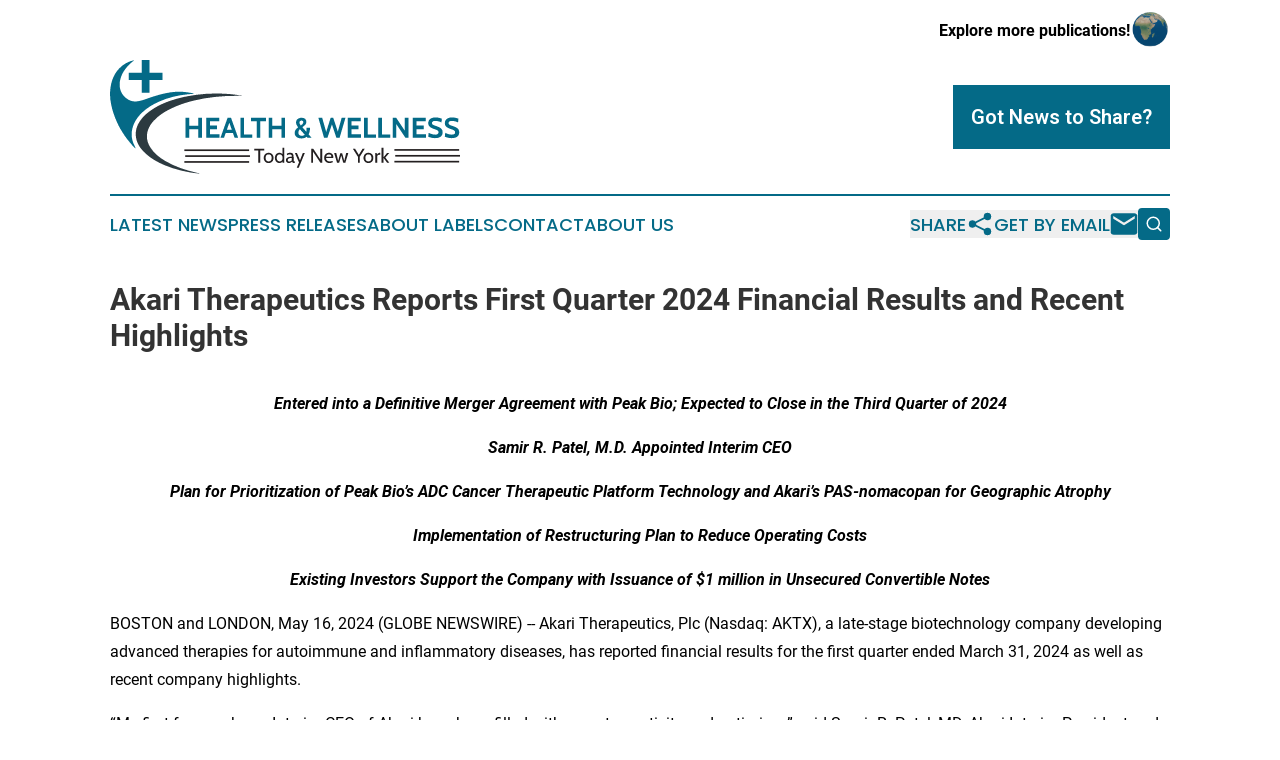

--- FILE ---
content_type: text/html;charset=utf-8
request_url: https://www.healthwellnesstodaynewyork.com/article/712073405-akari-therapeutics-reports-first-quarter-2024-financial-results-and-recent-highlights
body_size: 12868
content:
<!DOCTYPE html>
<html lang="en">
<head>
  <title>Akari Therapeutics Reports First Quarter 2024 Financial Results and Recent Highlights | Health &amp; Wellness Today New York</title>
  <meta charset="utf-8">
  <meta name="viewport" content="width=device-width, initial-scale=1">
    <meta name="description" content="Health &amp; Wellness Today New York is an online news publication focusing on health &amp; wellness in the New York: Get your fresh news on health and wellness in New York">
    <link rel="icon" href="https://cdn.newsmatics.com/agp/sites/healthwellnesstodaynewyork-favicon-1.png" type="image/png">
  <meta name="csrf-token" content="tYowe1g_2MSgFb5Jo4itKe9X-1w3smQ32hJWFJYcWXY=">
  <meta name="csrf-param" content="authenticity_token">
  <link href="/css/styles.min.css?v1d0b8e25eaccc1ca72b30a2f13195adabfa54991" rel="stylesheet" data-turbo-track="reload">
  <link rel="stylesheet" href="/plugins/vanilla-cookieconsent/cookieconsent.css?v1d0b8e25eaccc1ca72b30a2f13195adabfa54991">
  
<style type="text/css">
    :root {
        --color-primary-background: rgba(4, 106, 135, 0.5);
        --color-primary: #046a87;
        --color-secondary: #2c3a40;
    }
</style>

  <script type="importmap">
    {
      "imports": {
          "adController": "/js/controllers/adController.js?v1d0b8e25eaccc1ca72b30a2f13195adabfa54991",
          "alertDialog": "/js/controllers/alertDialog.js?v1d0b8e25eaccc1ca72b30a2f13195adabfa54991",
          "articleListController": "/js/controllers/articleListController.js?v1d0b8e25eaccc1ca72b30a2f13195adabfa54991",
          "dialog": "/js/controllers/dialog.js?v1d0b8e25eaccc1ca72b30a2f13195adabfa54991",
          "flashMessage": "/js/controllers/flashMessage.js?v1d0b8e25eaccc1ca72b30a2f13195adabfa54991",
          "gptAdController": "/js/controllers/gptAdController.js?v1d0b8e25eaccc1ca72b30a2f13195adabfa54991",
          "hamburgerController": "/js/controllers/hamburgerController.js?v1d0b8e25eaccc1ca72b30a2f13195adabfa54991",
          "labelsDescription": "/js/controllers/labelsDescription.js?v1d0b8e25eaccc1ca72b30a2f13195adabfa54991",
          "searchController": "/js/controllers/searchController.js?v1d0b8e25eaccc1ca72b30a2f13195adabfa54991",
          "videoController": "/js/controllers/videoController.js?v1d0b8e25eaccc1ca72b30a2f13195adabfa54991",
          "navigationController": "/js/controllers/navigationController.js?v1d0b8e25eaccc1ca72b30a2f13195adabfa54991"          
      }
    }
  </script>
  <script>
      (function(w,d,s,l,i){w[l]=w[l]||[];w[l].push({'gtm.start':
      new Date().getTime(),event:'gtm.js'});var f=d.getElementsByTagName(s)[0],
      j=d.createElement(s),dl=l!='dataLayer'?'&l='+l:'';j.async=true;
      j.src='https://www.googletagmanager.com/gtm.js?id='+i+dl;
      f.parentNode.insertBefore(j,f);
      })(window,document,'script','dataLayer','GTM-KGCXW2X');
  </script>

  <script>
    window.dataLayer.push({
      'cookie_settings': 'delta'
    });
  </script>
</head>
<body class="df-5 is-subpage">
<noscript>
  <iframe src="https://www.googletagmanager.com/ns.html?id=GTM-KGCXW2X"
          height="0" width="0" style="display:none;visibility:hidden"></iframe>
</noscript>
<div class="layout">

  <!-- Top banner -->
  <div class="max-md:hidden w-full content universal-ribbon-inner flex justify-end items-center">
    <a href="https://www.affinitygrouppublishing.com/" target="_blank" class="brands">
      <span class="font-bold text-black">Explore more publications!</span>
      <div>
        <img src="/images/globe.png" height="40" width="40" class="icon-globe"/>
      </div>
    </a>
  </div>
  <header data-controller="hamburger">
  <div class="content">
    <div class="header-top">
      <div class="flex gap-2 masthead-container justify-between items-center">
        <div class="mr-4 logo-container">
          <a href="/">
              <img src="https://cdn.newsmatics.com/agp/sites/healthwellnesstodaynewyork-logo-1.svg" alt="Health &amp; Wellness Today New York"
                class="max-md:!h-[60px] lg:!max-h-[115px]" height="163"
                width="auto" />
          </a>
        </div>
        <button class="hamburger relative w-8 h-6">
          <span aria-hidden="true"
            class="block absolute h-[2px] w-9 bg-[--color-primary] transform transition duration-500 ease-in-out -translate-y-[15px]"></span>
          <span aria-hidden="true"
            class="block absolute h-[2px] w-7 bg-[--color-primary] transform transition duration-500 ease-in-out translate-x-[7px]"></span>
          <span aria-hidden="true"
            class="block absolute h-[2px] w-9 bg-[--color-primary] transform transition duration-500 ease-in-out translate-y-[15px]"></span>
        </button>
        <a href="/submit-news" class="max-md:hidden button button-upload-content button-primary w-fit">
          <span>Got News to Share?</span>
        </a>
      </div>
      <!--  Screen size line  -->
      <div class="absolute bottom-0 -ml-[20px] w-screen h-[1px] bg-[--color-primary] z-50 md:hidden">
      </div>
    </div>
    <!-- Navigation bar -->
    <div class="navigation is-hidden-on-mobile" id="main-navigation">
      <div class="w-full md:hidden">
        <div data-controller="search" class="relative w-full">
  <div data-search-target="form" class="relative active">
    <form data-action="submit->search#performSearch" class="search-form">
      <input type="text" name="query" placeholder="Search..." data-search-target="input" class="search-input md:hidden" />
      <button type="button" data-action="click->search#toggle" data-search-target="icon" class="button-search">
        <img height="18" width="18" src="/images/search.svg" />
      </button>
    </form>
  </div>
</div>

      </div>
      <nav class="navigation-part">
          <a href="/latest-news" class="nav-link">
            Latest News
          </a>
          <a href="/press-releases" class="nav-link">
            Press Releases
          </a>
          <a href="/about-labels" class="nav-link">
            About Labels
          </a>
          <a href="/contact" class="nav-link">
            Contact
          </a>
          <a href="/about" class="nav-link">
            About Us
          </a>
      </nav>
      <div class="w-full md:w-auto md:justify-end">
        <div data-controller="navigation" class="header-actions hidden">
  <button class="nav-link flex gap-1 items-center" onclick="window.ShareDialog.openDialog()">
    <span data-navigation-target="text">
      Share
    </span>
    <span class="icon-share"></span>
  </button>
  <button onclick="window.AlertDialog.openDialog()" class="nav-link nav-link-email flex items-center gap-1.5">
    <span data-navigation-target="text">
      Get by Email
    </span>
    <span class="icon-mail"></span>
  </button>
  <div class="max-md:hidden">
    <div data-controller="search" class="relative w-full">
  <div data-search-target="form" class="relative active">
    <form data-action="submit->search#performSearch" class="search-form">
      <input type="text" name="query" placeholder="Search..." data-search-target="input" class="search-input md:hidden" />
      <button type="button" data-action="click->search#toggle" data-search-target="icon" class="button-search">
        <img height="18" width="18" src="/images/search.svg" />
      </button>
    </form>
  </div>
</div>

  </div>
</div>

      </div>
      <a href="/submit-news" class="md:hidden uppercase button button-upload-content button-primary w-fit">
        <span>Got News to Share?</span>
      </a>
      <a href="https://www.affinitygrouppublishing.com/" target="_blank" class="nav-link-agp">
        Explore more publications!
        <img src="/images/globe.png" height="35" width="35" />
      </a>
    </div>
  </div>
</header>

  <div id="main-content" class="content">
    <div id="flash-message"></div>
    <h1>Akari Therapeutics Reports First Quarter 2024 Financial Results and Recent Highlights</h1>
<div class="press-release">
  
      <p align="center"><strong><em>Entered into a Definitive Merger Agreement with Peak Bio; Expected to Close in the Third Quarter of 2024</em></strong><br></p>  <p align="center"><strong><em>Samir R. Patel, M.D. Appointed Interim CEO</em></strong></p>  <p align="center"><strong><em>Plan for Prioritization of Peak Bio&#x2019;s ADC Cancer Therapeutic Platform Technology and Akari&#x2019;s PAS-nomacopan for Geographic Atrophy </em></strong></p>  <p align="center"><strong><em>Implementation of Restructuring Plan to Reduce Operating Costs </em></strong></p>  <p align="center"><strong><em>Existing Investors Support the Company with Issuance of $1 million in Unsecured Convertible Notes </em></strong></p>  <p>BOSTON and LONDON, May  16, 2024  (GLOBE NEWSWIRE) -- Akari Therapeutics, Plc (Nasdaq: AKTX), a late-stage biotechnology company developing advanced therapies for autoimmune and inflammatory diseases, has reported financial results for the first quarter ended March 31, 2024 as well as recent company highlights.&#xA0;</p>  <p>&#x201C;My first few weeks as Interim CEO of Akari have been filled with non-stop activity and optimism,&#x201D; said Samir R. Patel, MD, Akari Interim President and CEO. &#x201C;We continue to work towards completion of the merger with Peak Bio, advance PAS-nomacopan in geographic atrophy, and explore value creation through business opportunities with nomacopan, a phase 3 ready compound.&#xA0;&#xA0; In addition, we continue to be incredibly optimistic about the potential opportunities afforded by Peak&#x2019;s ADC platform technology.&#x201D;</p>  <p><strong>Recent Company Highlights</strong></p>  <ul>
<li>Entered into a definitive agreement with Peak Bio Inc. (Peak Bio) to merge as equals in an all-stock transaction. The combined entity will operate as Akari Therapeutics, Plc, which is expected to continue to be listed and trade on the Nasdaq Capital Market as AKTX. The merger is expected to close in the third quarter of 2024.<br><br>
</li>
<li>Announced portfolio prioritization plan for combined go-forward company which will focus on Peak&#x2019;s antibody drug conjugate (ADC) platform technology and Akari&#x2019;s PAS-nomacopan Geographic Atrophy (GA) program. As a result of this prioritization, the Company's HSCT-TMA program was suspended.<br><br>
</li>
<li>Announced key leadership changes, including the appointment of experienced life sciences entrepreneur Samir R. Patel, M.D. as interim CEO, following the departure of Rachelle Jacques.<br><br>
</li>
<li>Commenced implementation of a reduction-in-force of approximately 67% of the Company's total workforce as part of an operational restructuring plan, which included the elimination of certain senior management positions, to reduce operating costs while supporting the Company&#x2019;s long-term strategic plan. <br><br>
</li>
<li>In May 2024, issued unsecured convertible, short-term promissory notes to Samir R. Patel, M.D, the Company&#x2019;s President and Chief Executive Officer, and Ray Prudo, M.D., the Company&#x2019;s Chairman of the Board, each in the amount of $500,000 to provide operating capital.<br>
</li>
</ul>  <p><strong>First Quarter 2024 Financial Results</strong></p>  <p>As of March 31, 2024, the Company had cash of approximately $1.3 million.</p>  <p>Research and development expenses were approximately $2.3 million for the three months ended March 31, 2024, as compared to approximately $1.7 million for the same period in 2023.</p>  <p>General and administrative expenses were approximately $3.7 million for the three months ended March 31, 2024, as compared to approximately $2.9 million for the same period in 2023.</p>  <p>Total other income, net was approximately $0.4 million for the three months ended March 31, 2024, as compared to approximately $5.6 million for the same period in 2023, of which $0.6 million and $5.6 million was the result of net non-cash gains related to the company's liability-classified warrants issued in connection with the company's September 2022 private placement transaction.</p>  <p>Net loss was approximately $5.6 million for the three months ended March 31, 2024, as compared to net income of approximately $1.0 million for the same period in 2023. Excluding the non-cash gains of approximately $0.6 million and $5.6 million for the three months ended March 31, 2024 and 2023, respectively, related to the company's liability-classified warrants, net loss was $6.2 million and $4.6 million, respectively.</p>  <p>Readers are referred to, and encouraged to read in its entirety, the company&#x2019;s Quarterly Report on Form 10-Q for the three months ended March 31, 2024, as filed with the Securities and Exchange Commission on March 15, 2024, which includes further detail on the Company&#x2019;s business plans, operations, financial condition, and results of operations.</p>  <p><strong>About the Merger</strong></p>  <p>On March 5, 2024, Akari and Peak Bio announced a definitive agreement to merge as equals in an all-stock transaction. The combined entity will operate as Akari Therapeutics, Plc, which is expected to continue to be listed and trade on the Nasdaq Capital Market as AKTX, under the Chairmanship of Hoyoung Huh, MD, PhD. Under the terms of the agreement, Peak stockholders will receive a number of Akari ordinary shares (represented by American Depositary Shares) for each share of Peak stock they own, as determined on the basis of the exchange ratio described in the agreement. The exchange is expected to result in implied equity ownership in the combined company of approximately 50% for Akari shareholders and approximately 50% for Peak stockholders on a fully diluted basis, subject to adjustment under certain circumstances, including based on each party&#x2019;s relative level of net cash at the closing of the proposed transaction. The transaction is expected to close by the third quarter of this year subject to the satisfaction of customary closing conditions, including approval by the shareholders of both companies.</p>  <p><strong>About Akari Therapeutics</strong></p>  <p>Akari Therapeutics, plc (Nasdaq: AKTX) is a biotechnology company developing advanced therapies for autoimmune and inflammatory diseases. Akari&#x2019;s lead asset, investigational nomacopan, is a bispecific recombinant inhibitor of complement C5 activation and leukotriene B4 (LTB4) activity. The company is conducting pre-clinical research of long-acting PAS-nomacopan in geographic atrophy (GA). For more information about Akari, please visit akaritx.com.</p>  <p><strong>Cautionary Note Regarding Forward-Looking Statements</strong></p>  <p>This communication includes express or implied forward-looking statements within the meaning of Section 27A of the Securities Act of 1933, as amended, and Section 21E of the Securities Exchange Act of 1934, as amended (the &#x201C;Exchange Act&#x201D;), about the proposed transaction between Peak Bio and Akari and the operations of the combined company that involve risks and uncertainties relating to future events and the future performance of Akari and Peak Bio. Actual events or results may differ materially from these forward-looking statements. Words such as &#x201C;will,&#x201D; &#x201C;could,&#x201D; &#x201C;would,&#x201D; &#x201C;should,&#x201D; &#x201C;expect,&#x201D; &#x201C;plan,&#x201D; &#x201C;anticipate,&#x201D; &#x201C;intend,&#x201D; &#x201C;believe,&#x201D; &#x201C;estimate,&#x201D; &#x201C;predict,&#x201D; &#x201C;project,&#x201D; &#x201C;potential,&#x201D; &#x201C;continue,&#x201D; &#x201C;future,&#x201D; &#x201C;opportunity&#x201D; &#x201C;will likely result,&#x201D; &#x201C;target,&#x201D; variations of such words, and similar expressions or negatives of these words are intended to identify such forward-looking statements, although not all forward-looking statements contain these identifying words. Examples of such forward-looking statements include, but are not limited to, express or implied statements regarding: the business combination and related matters, including, but not limited to, satisfaction of closing conditions to the proposed transaction, prospective performance and opportunities with respect to Akari or Peak Bio, post-closing operations and the outlook for the companies&#x2019; businesses; Akari&#x2019;s, Peak Bio&#x2019;s or the combined company&#x2019;s targets, plans, objectives or goals for future operations, including those related to Akari&#x2019;s and Peak Bio&#x2019;s product candidates, research and development, product candidate introductions and product candidate approvals as well as cooperation in relation thereto; projections of or targets for revenues, costs, income (or loss), earnings per share, capital expenditures, dividends, capital structure, net financials and other financial measures; future economic performance, future actions and outcome of contingencies such as legal proceedings; and the assumptions underlying or relating to such statements.</p>  <p>These statements are based on Akari&#x2019;s current plans, estimates and projections. By their very nature, forward-looking statements involve inherent risks and uncertainties, both general and specific. A number of important factors, including those described in this communication, could cause actual results to differ materially from those contemplated in any forward-looking statements. Factors that may affect future results and may cause these forward-looking statements to be inaccurate include, without limitation: uncertainties as to the timing for completion of the proposed transaction; uncertainties as to Peak Bio&#x2019;s and/or Akari&#x2019;s ability to obtain the approval of Akari&#x2019;s shareholders or Peak Bio&#x2019;s stockholders required to consummate the proposed transaction&#x37E; the possibility that competing offers will be made by third parties&#x37E; the occurrence of events that may give rise to a right of one or both of Akari and Peak Bio to terminate the merger agreement; the possibility that various closing conditions for the proposed transaction may not be satisfied or waived on a timely basis or at all, including the possibility that a governmental entity may prohibit, delay, or refuse to grant approval, if required, for the consummation of the proposed transaction (or only grant approval subject to adverse conditions or limitations); the difficulty of predicting the timing or outcome of consents or regulatory approvals or actions, if any; the possibility that the proposed transaction may not be completed in the time frame expected, or at all; the risk that Akari may not realize the anticipated benefits of the proposed transaction in the time frame expected, or at all; the effects of the proposed transaction on relationships with Akari&#x2019;s or Peak Bio&#x2019;s employees, business or collaboration partners or governmental entities; the ability to retain and hire key personnel; potential adverse reactions or changes to business relationships resulting from the announcement or completion of the proposed transaction; significant or unexpected costs, charges or expenses resulting from the proposed transaction; the potential impact of unforeseen liabilities, future capital expenditures, revenues, costs, expenses, earnings, synergies, economic performance, indebtedness, financial condition and losses on the future prospects, business and management strategies for the management, expansion and growth of the combined business after the consummation of the proposed transaction; potential negative effects related to this announcement or the consummation of the proposed transaction on the market price of Akari&#x2019;s American Depositary Shares and Akari&#x2019;s operating or financial results; uncertainties as to the long-term value of Akari&#x2019;s American Depositary Shares (and the ordinary shares represented thereby), including the dilution caused by Akari&#x2019;s issuance of additional American Depositary Shares (and the ordinary shares represented thereby) in connection with the proposed transaction; unknown liabilities related to Akari or Peak Bio; the nature, cost and outcome of any litigation and other legal proceedings involving Akari, Peak Bio or their respective directors, including any legal proceedings related to the proposed transaction; risks related to global as well as local political and economic conditions, including interest rate and currency exchange rate fluctuations; potential delays or failures related to research and/or development of Akari&#x2019;s programs or product candidates; risks related to any loss of Akari&#x2019;s patents or other intellectual property rights; any interruptions of the supply chain for raw materials or manufacturing for Akari product candidates, the nature, timing, cost and possible success and therapeutic applications of product candidates being developed by Akari, or its collaborators or licensees; the extent to which the results from the research and development programs conducted by Akari, Peak Bio, and/or their respective collaborators or licensees may be replicated in other studies and/or lead to advancement of product candidates to clinical trials, therapeutic applications, or regulatory approval; uncertainty of the utilization, market acceptance, and commercial success of Akari&#x2019;s product candidates, and the impact of studies (whether conducted by Akari or others and whether mandated or voluntary) on any of the foregoing; unexpected breaches or terminations with respect to Akari&#x2019;s material contracts or arrangements; risks related to competition for Akari&#x2019;s product candidates; Akari&#x2019;s ability to successfully develop or commercialize Akari&#x2019;s product candidates; Akari&#x2019;s, or its collaborators&#x2019; abilities to continue to conduct current and future developmental, preclinical and clinical programs; potential exposure to legal proceedings and investigations; risks related to changes in governmental laws and related interpretation thereof, including on reimbursement, intellectual property protection and regulatory controls on testing, approval, manufacturing, development or commercialization of any of Akari&#x2019;s product candidates; unexpected increase in costs and expenses with respect to the potential transaction or Akari&#x2019;s business or operations; and risks and uncertainties related to epidemics, pandemics or other public health crises and their impact on Akari&#x2019;s business, operations, supply chain, patient enrollment and retention, preclinical and clinical trials, strategy, goals and anticipated milestones. While the foregoing list of factors presented here is considered representative, no list should be considered to be a complete statement of all potential risks and uncertainties. There can be no assurance that the proposed transaction or any other transaction described above will in fact be consummated in the manner described or at all. A more complete description of these and other material risks can be found in Akari&#x2019;s filings with the U.S. Securities and Exchange Commission (the &#x201C;SEC&#x201D;), including Akari&#x2019;s Annual Report on 10-K, for the year ended December 31, 2023, subsequent periodic reports, and other documents that may be filed from time to time with the SEC. These risks, as well as other risks associated with the proposed transaction, will be more fully discussed in the joint proxy statement/prospectus that will be included in the registration statement on Form S-4 that will be filed with the SEC in connection with the proposed transaction, which joint proxy statement/prospectus will be mailed or otherwise disseminated to Akari&#x2019;s shareholders when it becomes available.</p>  <p>Any forward-looking statements speak only as of the date of this communication and are made based on the current beliefs and judgments of Akari&#x2019;s management, and the reader is cautioned not to rely on any forward-looking statements made by Akari. Unless required by law, Akari is under no duty and undertakes no obligation to update or revise any forward-looking statement after the distribution of this document, including without limitation any financial projection or guidance, whether as a result of new information, future events or otherwise.</p>  <p><strong>No Offer or Solicitation</strong></p>  <p>This communication is not intended to and shall not constitute an offer to subscribe for, buy or sell or the solicitation of an offer to subscribe for, buy or sell any securities, or a solicitation of any vote or approval, nor shall there be any sale of, or offer to sell or buy, securities in any jurisdiction in which such offer, solicitation or sale would be unlawful prior to registration or qualification under the securities laws of any such jurisdiction. This communication is for informational purposes only. No offering of securities shall be made, except by means of a prospectus meeting the requirements of Section 10 of the U.S. Securities Act of 1933, as amended, and otherwise in accordance with applicable law.</p>  <p><strong>Additional Information and Where to Find It</strong></p>  <p>In connection with the proposed transaction, Akari and Peak Bio expect to file with the SEC a Registration Statement on Form S-4. The Registration Statement on Form S-4 will include a prospectus of Akari and a joint proxy statement of Akari and Peak Bio, and each party may also file other documents regarding the proposed transaction with the SEC. INVESTORS AND SECURITY HOLDERS ARE URGED TO READ CAREFULLY THE REGISTRATION STATEMENT ON FORM S-4, JOINT PROXY STATEMENT/ PROSPECTUS AND OTHER RELEVANT DOCUMENTS FILED OR WILL BE FILED WITH THE SEC, AS WELL AS ANY AMENDMENTS OR SUPPLEMENTS THERETO AND ANY DOCUMENTS INCORPORATED BY REFERENCE THEREIN, IN THEIR ENTIRETY IF AND WHEN THEY BECOME AVAILABLE BECAUSE THEY CONTAIN OR WILL CONTAIN IMPORTANT INFORMATION ABOUT THE PROPOSED TRANSACTION, RELATED MATTERS AND THE PARTIES TO THE PROPOSED TRANSACTION.</p>  <p>You may obtain a free copy of the Registration Statement on Form S-4, joint proxy statement/prospectus and other relevant documents (if and when they become available) that are or will be filed with the SEC for free at the SEC&#x2019;s website at www.sec.gov. Copies of the documents filed with the SEC by Akari will be available free of charge on Akari&#x2019;s website at http://investor.akaritx.com/ or by contacting Akari&#x2019;s Investor Relations Department at http://investor.akaritx.com/investor-resources/contact-us. Copies of the documents filed with the SEC by Peak Bio will be available free of charge on Peak Bio&#x2019;s website at https://peak-bio.com/investors or by contacting Peak Bio&#x2019;s Investor Relations Department at https://peak-bio.com/contact.</p>  <p><strong>Participants in the Solicitation</strong></p>  <p>Akari, Peak Bio and their respective directors and executive officers and other members of management and employees may be deemed to be participants in the solicitation of proxies in respect of the proposed transaction. Information about the directors and executive officers of Akari, including a description of their direct or indirect interests, by security holdings or otherwise, is set forth in Akari&#x2019;s Annual Report on Form 10-K for the year ended December 31, 2023 filed with the SEC on March 29, 2024, subsequent quarterly and current reports on Form 10-Q and -K, respectively, and other documents that may be filed from time to time with the SEC. Information about the directors and executive officers of Peak Bio, including a description of their direct or indirect interests, by security holdings or otherwise, is set forth in Peak Bio&#x2019;s proxy statement for its 2022 Special Meeting of Stockholders, which was filed with the SEC on October 19, 2022, the Annual Report on Form 10-K for the year ended December 31, 2022 filed with the SEC on June 29, 2023, subsequent quarterly and current reports on Form 10-Q and Form 8-K, respectively, and other documents that may be filed from time to time with the SEC. Other information regarding the participants in the proxy solicitations and a description of their direct and indirect interests, by security holdings or otherwise, will be contained in the joint proxy statement/prospectus included in the Registration Statement on Form S-4 and other relevant materials to be filed with the SEC regarding the proposed transaction when such materials become available. Security holders, potential investors and other readers should read the joint proxy statement/prospectus, included in the Registration Statement on Form S-4 carefully when it becomes available before making any voting or investment decision. You may obtain free copies of these documents from Akari or Peak Bio using the sources indicated above.</p>  <p><strong>For more information</strong></p>  <p>Investor Contact:<br>Mike Moyer<br>LifeSci Advisors<br>(617) 308-4306<br>mmoyer@lifesciadvisors.com</p>  <p><strong>Akari Therapeutics Plc</strong><br><strong>Condensed Consolidated Statements of Operations and Comprehensive Loss (Income)</strong><br><strong>(Unaudited, in U.S. dollars)</strong></p> <table align="center" style="border-collapse: collapse; width:100%; border-collapse:collapse ;">
<tr>
<td style="vertical-align: bottom ; vertical-align: middle ; ">&#xA0;</td>
<td style="vertical-align: bottom ; vertical-align: middle ; ">&#xA0;</td>
<td colspan="6" style="text-align: center ;  vertical-align: middle; vertical-align: bottom ; vertical-align: middle ; "><strong>Three Months Ended</strong></td>
<td style="text-align: center ;  vertical-align: middle; vertical-align: bottom ; vertical-align: middle ; ">&#xA0;</td>
</tr>
<tr>
<td style="text-align: center ;  vertical-align: middle; vertical-align: bottom ; vertical-align: middle ; ">&#xA0;</td>
<td style="text-align: center ;  vertical-align: middle; vertical-align: bottom ; vertical-align: middle ; ">&#xA0;</td>
<td colspan="6" style="border-bottom: solid black 1pt ; text-align: center ;  vertical-align: middle; vertical-align: bottom ; vertical-align: middle ; "><strong>March 31,</strong></td>
<td style="text-align: center ;  vertical-align: middle; vertical-align: bottom ; vertical-align: middle ; ">&#xA0;</td>
</tr>
<tr>
<td style="border-bottom: solid black 1pt ; vertical-align: bottom ; vertical-align: middle ; "><strong><em>(in thousands, except per share amounts)</em></strong></td>
<td style="text-align: center ;  vertical-align: middle; vertical-align: bottom ; vertical-align: middle ; ">&#xA0;</td>
<td colspan="2" style="border-top: solid black 1pt ; border-bottom: solid black 1pt ; text-align: center ;  vertical-align: middle; vertical-align: bottom ; vertical-align: middle ; "><strong>2024</strong></td>
<td style="text-align: center ;  vertical-align: middle; vertical-align: bottom ; vertical-align: middle ; ">&#xA0;</td>
<td style="border-top: solid black 1pt ; text-align: center ;  vertical-align: middle; vertical-align: bottom ; vertical-align: middle ; ">&#xA0;</td>
<td colspan="2" style="border-top: solid black 1pt ; border-bottom: solid black 1pt ; text-align: center ;  vertical-align: middle; vertical-align: bottom ; vertical-align: middle ; "><strong>2023</strong></td>
<td style="text-align: center ;  vertical-align: middle; vertical-align: bottom ; vertical-align: middle ; ">&#xA0;</td>
</tr>
<tr>
<td style="border-top: solid black 1pt ; vertical-align: bottom ; vertical-align: middle ; ">Operating expenses:</td>
<td style="vertical-align: bottom ; vertical-align: middle ; ">&#xA0;</td>
<td colspan="2" style="border-top: solid black 1pt ; text-align: right ;  vertical-align: middle; vertical-align: bottom ; vertical-align: middle ; ">&#xA0;</td>
<td style="text-align: right ;  vertical-align: middle; vertical-align: bottom ; vertical-align: middle ; ">&#xA0;</td>
<td style="vertical-align: bottom ; vertical-align: middle ; ">&#xA0;</td>
<td colspan="2" style="border-top: solid black 1pt ; text-align: right ;  vertical-align: middle; vertical-align: bottom ; vertical-align: middle ; ">&#xA0;</td>
<td style="text-align: right ;  vertical-align: middle; vertical-align: bottom ; vertical-align: middle ; ">&#xA0;</td>
</tr>
<tr>
<td style="max-width:70%; width:70%; min-width:70%;;vertical-align: middle;   text-align: left;   padding-left: 10.0px; vertical-align: bottom ; vertical-align: middle ; ">Research and development</td>
<td style="max-width:1%; width:1%; min-width:1%;;vertical-align: bottom ; vertical-align: middle ; ">&#xA0;</td>
<td style="max-width:1%; width:1%; min-width:1%;;vertical-align: bottom ; vertical-align: middle ; ">$</td>
<td style="max-width:12%; width:12%; min-width:12%;;text-align: right ;  vertical-align: middle; vertical-align: bottom ; vertical-align: middle ; ">2,279</td>
<td style="max-width:1%; width:1%; min-width:1%;;vertical-align: bottom ; vertical-align: middle ; ">&#xA0;</td>
<td style="max-width:1%; width:1%; min-width:1%;;vertical-align: bottom ; vertical-align: middle ; ">&#xA0;</td>
<td style="max-width:1%; width:1%; min-width:1%;;vertical-align: bottom ; vertical-align: middle ; ">$</td>
<td style="max-width:12%; width:12%; min-width:12%;;text-align: right ;  vertical-align: middle; vertical-align: bottom ; vertical-align: middle ; ">1,731</td>
<td style="max-width:1%; width:1%; min-width:1%;;vertical-align: bottom ; vertical-align: middle ; ">&#xA0;</td>
</tr>
<tr>
<td style="vertical-align: middle;   text-align: left;   padding-left: 10.0px; vertical-align: bottom ; vertical-align: middle ; ">General and administrative</td>
<td style="vertical-align: bottom ; vertical-align: middle ; ">&#xA0;</td>
<td style="border-bottom: solid black 1pt ; vertical-align: bottom ; vertical-align: middle ; ">&#xA0;</td>
<td style="border-bottom: solid black 1pt ; text-align: right ;  vertical-align: middle; vertical-align: bottom ; vertical-align: middle ; ">3,710</td>
<td style="vertical-align: bottom ; vertical-align: middle ; ">&#xA0;</td>
<td style="vertical-align: bottom ; vertical-align: middle ; ">&#xA0;</td>
<td style="border-bottom: solid black 1pt ; vertical-align: bottom ; vertical-align: middle ; ">&#xA0;</td>
<td style="border-bottom: solid black 1pt ; text-align: right ;  vertical-align: middle; vertical-align: bottom ; vertical-align: middle ; ">2,863</td>
<td style="vertical-align: bottom ; vertical-align: middle ; ">&#xA0;</td>
</tr>
<tr>
<td style="vertical-align: middle;   text-align: left;   padding-left: 30.0px; vertical-align: bottom ; vertical-align: middle ; ">Loss from operations</td>
<td style="vertical-align: bottom ; vertical-align: middle ; ">&#xA0;</td>
<td style="border-top: solid black 1pt ; vertical-align: bottom ; vertical-align: middle ; ">&#xA0;</td>
<td style="border-top: solid black 1pt ; text-align: right ;  vertical-align: middle; vertical-align: bottom ; vertical-align: middle ; ">(5,989</td>
<td style="vertical-align: bottom ; vertical-align: middle ; ">)</td>
<td style="vertical-align: bottom ; vertical-align: middle ; ">&#xA0;</td>
<td style="border-top: solid black 1pt ; vertical-align: bottom ; vertical-align: middle ; ">&#xA0;</td>
<td style="border-top: solid black 1pt ; text-align: right ;  vertical-align: middle; vertical-align: bottom ; vertical-align: middle ; ">(4,594</td>
<td style="vertical-align: bottom ; vertical-align: middle ; ">)</td>
</tr>
<tr>
<td style="vertical-align: bottom ; vertical-align: middle ; ">Other income (expense):</td>
<td style="vertical-align: bottom ; vertical-align: middle ; ">&#xA0;</td>
<td colspan="2" style="text-align: right ;  vertical-align: middle; vertical-align: bottom ; vertical-align: middle ; ">&#xA0;</td>
<td style="text-align: right ;  vertical-align: middle; vertical-align: bottom ; vertical-align: middle ; ">&#xA0;</td>
<td style="vertical-align: bottom ; vertical-align: middle ; ">&#xA0;</td>
<td colspan="2" style="text-align: right ;  vertical-align: middle; vertical-align: bottom ; vertical-align: middle ; ">&#xA0;</td>
<td style="text-align: right ;  vertical-align: middle; vertical-align: bottom ; vertical-align: middle ; ">&#xA0;</td>
</tr>
<tr>
<td style="vertical-align: middle;   text-align: left;   padding-left: 10.0px; vertical-align: bottom ; vertical-align: middle ; ">Change in fair value of warrant liability</td>
<td style="vertical-align: bottom ; vertical-align: middle ; ">&#xA0;</td>
<td style="vertical-align: bottom ; vertical-align: middle ; ">&#xA0;</td>
<td style="text-align: right ;  vertical-align: middle; vertical-align: bottom ; vertical-align: middle ; ">649</td>
<td style="vertical-align: bottom ; vertical-align: middle ; ">&#xA0;</td>
<td style="vertical-align: bottom ; vertical-align: middle ; ">&#xA0;</td>
<td style="vertical-align: bottom ; vertical-align: middle ; ">&#xA0;</td>
<td style="text-align: right ;  vertical-align: middle; vertical-align: bottom ; vertical-align: middle ; ">5,587</td>
<td style="vertical-align: bottom ; vertical-align: middle ; ">&#xA0;</td>
</tr>
<tr>
<td style="vertical-align: middle;   text-align: left;   padding-left: 10.0px; vertical-align: bottom ; vertical-align: middle ; ">Other (expense) income, net</td>
<td style="vertical-align: bottom ; vertical-align: middle ; ">&#xA0;</td>
<td style="border-bottom: solid black 1pt ; vertical-align: bottom ; vertical-align: middle ; ">&#xA0;</td>
<td style="border-bottom: solid black 1pt ; text-align: right ;  vertical-align: middle; vertical-align: bottom ; vertical-align: middle ; ">(226</td>
<td style="vertical-align: bottom ; vertical-align: middle ; ">)</td>
<td style="vertical-align: bottom ; vertical-align: middle ; ">&#xA0;</td>
<td style="border-bottom: solid black 1pt ; vertical-align: bottom ; vertical-align: middle ; ">&#xA0;</td>
<td style="border-bottom: solid black 1pt ; text-align: right ;  vertical-align: middle; vertical-align: bottom ; vertical-align: middle ; ">8</td>
<td style="vertical-align: bottom ; vertical-align: middle ; ">&#xA0;</td>
</tr>
<tr>
<td style="vertical-align: bottom ; vertical-align: middle ; ">Net (loss) income</td>
<td style="vertical-align: bottom ; vertical-align: middle ; ">&#xA0;</td>
<td style="border-top: solid black 1pt ; border-bottom: double 15px 3pt ; vertical-align: bottom ; vertical-align: middle ; ">$</td>
<td style="border-top: solid black 1pt ; border-bottom: double 15px 3pt ; text-align: right ;  vertical-align: middle; vertical-align: bottom ; vertical-align: middle ; ">(5,566</td>
<td style="vertical-align: bottom ; vertical-align: middle ; ">)</td>
<td style="vertical-align: bottom ; vertical-align: middle ; ">&#xA0;</td>
<td style="border-top: solid black 1pt ; border-bottom: double 15px 3pt ; vertical-align: bottom ; vertical-align: middle ; ">$</td>
<td style="border-top: solid black 1pt ; border-bottom: double 15px 3pt ; text-align: right ;  vertical-align: middle; vertical-align: bottom ; vertical-align: middle ; ">1,001</td>
<td style="vertical-align: bottom ; vertical-align: middle ; ">&#xA0;</td>
</tr>
<tr>
<td style="vertical-align: top ; vertical-align: middle ; ">&#xA0;</td>
<td style="vertical-align: bottom ; vertical-align: middle ; ">&#xA0;</td>
<td colspan="2" style="border-top: double black 3pt ; text-align: right ;  vertical-align: middle; vertical-align: bottom ; vertical-align: middle ; ">&#xA0;</td>
<td style="text-align: right ;  vertical-align: middle; vertical-align: bottom ; vertical-align: middle ; ">&#xA0;</td>
<td style="vertical-align: bottom ; vertical-align: middle ; ">&#xA0;</td>
<td colspan="2" style="border-top: double black 3pt ; text-align: right ;  vertical-align: middle; vertical-align: bottom ; vertical-align: middle ; ">&#xA0;</td>
<td style="text-align: right ;  vertical-align: middle; vertical-align: bottom ; vertical-align: middle ; ">&#xA0;</td>
</tr>
<tr>
<td style="vertical-align: top ; vertical-align: middle ; ">Net (loss) income per ordinary share &#x2014; basic and diluted</td>
<td style="vertical-align: bottom ; vertical-align: middle ; ">&#xA0;</td>
<td style="border-bottom: double 15px 3pt ; vertical-align: bottom ; vertical-align: middle ; ">$</td>
<td style="border-bottom: double 15px 3pt ; text-align: right ;  vertical-align: middle; vertical-align: bottom ; vertical-align: middle ; ">(0.00</td>
<td style="vertical-align: bottom ; vertical-align: middle ; ">)</td>
<td style="vertical-align: bottom ; vertical-align: middle ; ">&#xA0;</td>
<td style="border-bottom: double 15px 3pt ; vertical-align: bottom ; vertical-align: middle ; ">$</td>
<td style="border-bottom: double 15px 3pt ; text-align: right ;  vertical-align: middle; vertical-align: bottom ; vertical-align: middle ; ">0.00</td>
<td style="vertical-align: bottom ; vertical-align: middle ; ">&#xA0;</td>
</tr>
<tr>
<td style="vertical-align: top ; vertical-align: middle ; ">Weighted-average number of ordinary shares used in computing net (loss) income per share</td>
<td style="vertical-align: bottom ; vertical-align: middle ; ">&#xA0;</td>
<td colspan="2" style="vertical-align: bottom ; vertical-align: middle ; ">&#xA0;</td>
<td style="vertical-align: bottom ; vertical-align: middle ; ">&#xA0;</td>
<td style="vertical-align: bottom ; vertical-align: middle ; ">&#xA0;</td>
<td colspan="2" style="vertical-align: bottom ; vertical-align: middle ; ">&#xA0;</td>
<td style="vertical-align: bottom ; vertical-align: middle ; ">&#xA0;</td>
</tr>
<tr>
<td style="vertical-align: middle;   text-align: left;   padding-left: 10.0px; vertical-align: top ; vertical-align: middle ; ">&#x2014; Basic</td>
<td style="vertical-align: bottom ; vertical-align: middle ; ">&#xA0;</td>
<td style="border-bottom: double 15px 3pt ; vertical-align: bottom ; vertical-align: middle ; ">&#xA0;</td>
<td style="border-bottom: double 15px 3pt ; text-align: right ;  vertical-align: middle; vertical-align: bottom ; vertical-align: middle ; ">13,453,147,979</td>
<td style="vertical-align: bottom ; vertical-align: middle ; ">&#xA0;</td>
<td style="vertical-align: bottom ; vertical-align: middle ; ">&#xA0;</td>
<td style="border-bottom: double 15px 3pt ; vertical-align: bottom ; vertical-align: middle ; ">&#xA0;</td>
<td style="border-bottom: double 15px 3pt ; text-align: right ;  vertical-align: middle; vertical-align: bottom ; vertical-align: middle ; ">7,474,546,753</td>
<td style="vertical-align: bottom ; vertical-align: middle ; ">&#xA0;</td>
</tr>
<tr>
<td style="vertical-align: middle;   text-align: left;   padding-left: 10.0px; vertical-align: top ; vertical-align: middle ; ">&#x2014; Diluted</td>
<td style="vertical-align: bottom ; vertical-align: middle ; ">&#xA0;</td>
<td style="border-top: double black 3pt ; border-bottom: double 15px 3pt ; vertical-align: bottom ; vertical-align: middle ; ">&#xA0;</td>
<td style="border-top: double black 3pt ; border-bottom: double 15px 3pt ; text-align: right ;  vertical-align: middle; vertical-align: bottom ; vertical-align: middle ; ">13,453,147,979</td>
<td style="vertical-align: bottom ; vertical-align: middle ; ">&#xA0;</td>
<td style="vertical-align: bottom ; vertical-align: middle ; ">&#xA0;</td>
<td style="border-top: double black 3pt ; border-bottom: double 15px 3pt ; vertical-align: bottom ; vertical-align: middle ; ">&#xA0;</td>
<td style="border-top: double black 3pt ; border-bottom: double 15px 3pt ; text-align: right ;  vertical-align: middle; vertical-align: bottom ; vertical-align: middle ; ">7,573,542,457</td>
<td style="vertical-align: bottom ; vertical-align: middle ; ">&#xA0;</td>
</tr>
<tr>
<td style="vertical-align: middle;   text-align: left;   padding-left: 10.0px; vertical-align: top ; vertical-align: middle ; ">&#xA0;</td>
<td style="vertical-align: bottom ; vertical-align: middle ; ">&#xA0;</td>
<td style="vertical-align: bottom ; vertical-align: middle ; ">&#xA0;</td>
<td style="text-align: right ;  vertical-align: middle; vertical-align: bottom ; vertical-align: middle ; ">&#xA0;</td>
<td style="vertical-align: bottom ; vertical-align: middle ; ">&#xA0;</td>
<td style="vertical-align: bottom ; vertical-align: middle ; ">&#xA0;</td>
<td style="vertical-align: bottom ; vertical-align: middle ; ">&#xA0;</td>
<td style="text-align: right ;  vertical-align: middle; vertical-align: bottom ; vertical-align: middle ; ">&#xA0;</td>
<td style="vertical-align: bottom ; vertical-align: middle ; ">&#xA0;</td>
</tr>
</table> <p><strong>Akari Therapeutics Plc</strong><br><strong>Condensed Consolidated Balance Sheet Data</strong><br><strong>(Unaudited, in U.S. dollars)</strong></p> <table align="center" style="border-collapse: collapse; width:100%; border-collapse:collapse ;">
<tr>
<td style="vertical-align: middle ; ">&#xA0;</td>
<td style="vertical-align: middle ; ">&#xA0;</td>
<td colspan="2" style="text-align: center ;  vertical-align: middle; vertical-align: bottom ; vertical-align: middle ; "><strong>March 31,</strong></td>
<td style="text-align: center ;  vertical-align: middle; vertical-align: bottom ; vertical-align: middle ; ">&#xA0;</td>
<td style="vertical-align: middle ; ">&#xA0;</td>
<td colspan="2" style="text-align: center ;  vertical-align: middle; vertical-align: bottom ; vertical-align: middle ; "><strong>December 31,</strong></td>
<td style="text-align: center ;  vertical-align: middle; vertical-align: bottom ; vertical-align: middle ; ">&#xA0;</td>
</tr>
<tr>
<td style="border-bottom: solid black 1pt ; vertical-align: bottom ; vertical-align: middle ; "><strong><em>($'s in thousands)</em></strong></td>
<td style="vertical-align: middle ; ">&#xA0;</td>
<td colspan="2" style="border-bottom: solid black 1pt ; text-align: center ;  vertical-align: middle; vertical-align: bottom ; vertical-align: middle ; "><strong>2024</strong></td>
<td style="text-align: center ;  vertical-align: middle; vertical-align: bottom ; vertical-align: middle ; ">&#xA0;</td>
<td style="vertical-align: middle ; ">&#xA0;</td>
<td colspan="2" style="border-bottom: solid black 1pt ; text-align: center ;  vertical-align: middle; vertical-align: bottom ; vertical-align: middle ; "><strong>2023</strong></td>
<td style="text-align: center ;  vertical-align: middle; vertical-align: bottom ; vertical-align: middle ; ">&#xA0;</td>
</tr>
<tr>
<td style="max-width:70%; width:70%; min-width:70%;;border-top: solid black 1pt ; vertical-align: top ; vertical-align: middle ; ">Cash</td>
<td style="max-width:1%; width:1%; min-width:1%;;vertical-align: middle ; ">&#xA0;</td>
<td style="max-width:1%; width:1%; min-width:1%;;border-top: solid black 1pt ; vertical-align: middle ; ">$</td>
<td style="max-width:12%; width:12%; min-width:12%;;border-top: solid black 1pt ; text-align: right ;  vertical-align: middle; vertical-align: middle ; ">1,310</td>
<td style="max-width:1%; width:1%; min-width:1%;;vertical-align: middle ; ">&#xA0;</td>
<td style="max-width:1%; width:1%; min-width:1%;;vertical-align: middle ; ">&#xA0;</td>
<td style="max-width:1%; width:1%; min-width:1%;;border-top: solid black 1pt ; vertical-align: middle ; ">$</td>
<td style="max-width:12%; width:12%; min-width:12%;;border-top: solid black 1pt ; text-align: right ;  vertical-align: middle; vertical-align: middle ; ">3,845</td>
<td style="max-width:1%; width:1%; min-width:1%;;vertical-align: middle ; ">&#xA0;</td>
</tr>
<tr>
<td style="vertical-align: top ; vertical-align: middle ; ">Other assets</td>
<td style="vertical-align: middle ; ">&#xA0;</td>
<td style="border-bottom: solid black 1pt ; vertical-align: bottom ; vertical-align: middle ; ">&#xA0;</td>
<td style="border-bottom: solid black 1pt ; text-align: right ;  vertical-align: middle; vertical-align: bottom ; vertical-align: middle ; ">1,462</td>
<td style="vertical-align: bottom ; vertical-align: middle ; ">&#xA0;</td>
<td style="vertical-align: middle ; ">&#xA0;</td>
<td style="border-bottom: solid black 1pt ; vertical-align: bottom ; vertical-align: middle ; ">&#xA0;</td>
<td style="border-bottom: solid black 1pt ; text-align: right ;  vertical-align: middle; vertical-align: bottom ; vertical-align: middle ; ">510</td>
<td style="vertical-align: bottom ; vertical-align: middle ; ">&#xA0;</td>
</tr>
<tr>
<td style="vertical-align: middle;   text-align: left;   padding-left: 10.0px; vertical-align: top ; vertical-align: middle ; "><strong>Total assets</strong></td>
<td style="vertical-align: middle ; ">&#xA0;</td>
<td style="border-top: solid black 1pt ; border-bottom: double 15px 3pt ; vertical-align: bottom ; vertical-align: middle ; ">$</td>
<td style="border-top: solid black 1pt ; border-bottom: double 15px 3pt ; text-align: right ;  vertical-align: middle; vertical-align: bottom ; vertical-align: middle ; ">2,772</td>
<td style="vertical-align: bottom ; vertical-align: middle ; ">&#xA0;</td>
<td style="vertical-align: middle ; ">&#xA0;</td>
<td style="border-top: solid black 1pt ; border-bottom: double 15px 3pt ; vertical-align: bottom ; vertical-align: middle ; ">$</td>
<td style="border-top: solid black 1pt ; border-bottom: double 15px 3pt ; text-align: right ;  vertical-align: middle; vertical-align: bottom ; vertical-align: middle ; ">4,355</td>
<td style="vertical-align: bottom ; vertical-align: middle ; ">&#xA0;</td>
</tr>
<tr>
<td style="vertical-align: middle;   text-align: left;   padding-left: 20.0px; vertical-align: middle ; ">&#xA0;</td>
<td style="vertical-align: middle ; ">&#xA0;</td>
<td colspan="2" style="border-top: double black 3pt ; text-align: right ;  vertical-align: middle; vertical-align: middle ; ">&#xA0;</td>
<td style="text-align: right ;  vertical-align: middle; vertical-align: middle ; ">&#xA0;</td>
<td style="vertical-align: middle ; ">&#xA0;</td>
<td colspan="2" style="border-top: double black 3pt ; text-align: right ;  vertical-align: middle; vertical-align: middle ; ">&#xA0;</td>
<td style="text-align: right ;  vertical-align: middle; vertical-align: middle ; ">&#xA0;</td>
</tr>
<tr>
<td style="vertical-align: top ; vertical-align: middle ; ">Total liabilities</td>
<td style="vertical-align: middle ; ">&#xA0;</td>
<td style="vertical-align: middle ; ">$</td>
<td style="text-align: right ;  vertical-align: middle; vertical-align: middle ; ">6,325</td>
<td style="vertical-align: middle ; ">&#xA0;</td>
<td style="vertical-align: middle ; ">&#xA0;</td>
<td style="vertical-align: middle ; ">$</td>
<td style="text-align: right ;  vertical-align: middle; vertical-align: middle ; ">4,584</td>
<td style="vertical-align: middle ; ">&#xA0;</td>
</tr>
<tr>
<td style="vertical-align: top ; vertical-align: middle ; ">Total shareholders&#x2019; deficit</td>
<td style="vertical-align: middle ; ">&#xA0;</td>
<td style="border-bottom: solid black 1pt ; vertical-align: bottom ; vertical-align: middle ; ">&#xA0;</td>
<td style="border-bottom: solid black 1pt ; text-align: right ;  vertical-align: middle; vertical-align: bottom ; vertical-align: middle ; ">(3,553</td>
<td style="vertical-align: bottom ; vertical-align: middle ; ">)</td>
<td style="vertical-align: middle ; ">&#xA0;</td>
<td style="border-bottom: solid black 1pt ; vertical-align: bottom ; vertical-align: middle ; ">&#xA0;</td>
<td style="border-bottom: solid black 1pt ; text-align: right ;  vertical-align: middle; vertical-align: bottom ; vertical-align: middle ; ">(229</td>
<td style="vertical-align: bottom ; vertical-align: middle ; ">)</td>
</tr>
<tr>
<td style="vertical-align: middle;   text-align: left;   padding-left: 10.0px; vertical-align: top ; vertical-align: middle ; "><strong>Total liabilities and shareholders&#x2019; deficit</strong></td>
<td style="vertical-align: middle ; ">&#xA0;</td>
<td style="border-top: solid black 1pt ; border-bottom: double 15px 3pt ; vertical-align: bottom ; vertical-align: middle ; ">$</td>
<td style="border-top: solid black 1pt ; border-bottom: double 15px 3pt ; text-align: right ;  vertical-align: middle; vertical-align: bottom ; vertical-align: middle ; ">2,772</td>
<td style="vertical-align: bottom ; vertical-align: middle ; ">&#xA0;</td>
<td style="vertical-align: middle ; ">&#xA0;</td>
<td style="border-top: solid black 1pt ; border-bottom: double 15px 3pt ; vertical-align: bottom ; vertical-align: middle ; ">$</td>
<td style="border-top: solid black 1pt ; border-bottom: double 15px 3pt ; text-align: right ;  vertical-align: middle; vertical-align: bottom ; vertical-align: middle ; ">4,355</td>
<td style="vertical-align: bottom ; vertical-align: middle ; ">&#xA0;</td>
</tr>
</table>
<img class="__GNW8366DE3E__IMG" src="https://www.globenewswire.com/newsroom/ti?nf=OTExODc0NCM2MjU1MjYxIzIwMjAyNjM="> <br><img src="https://ml.globenewswire.com/media/ZDc1M2NhNmQtZmFiZi00ZjYxLWEyZjQtODhmYzYzMDU1ZTZhLTEwMzE4MzU=/tiny/Akari-Therapeutics-Plc.png" referrerpolicy="no-referrer-when-downgrade"><p><a href="https://www.globenewswire.com/NewsRoom/AttachmentNg/8d978f50-07a9-40a3-be69-45f51ccd94d9" rel="nofollow"><img src="https://ml.globenewswire.com/media/8d978f50-07a9-40a3-be69-45f51ccd94d9/small/akari-logo-1-jpg.jpg" border="0" width="150" height="130" alt="Primary Logo"></a></p>
    <p>
  Legal Disclaimer:
</p>
<p>
  EIN Presswire provides this news content "as is" without warranty of any kind. We do not accept any responsibility or liability
  for the accuracy, content, images, videos, licenses, completeness, legality, or reliability of the information contained in this
  article. If you have any complaints or copyright issues related to this article, kindly contact the author above.
</p>
<img class="prtr" src="https://www.einpresswire.com/tracking/article.gif?t=5&a=z7QnKbp2MwHZMAJO&i=8QP57XxThCzeXEli" alt="">
</div>

  </div>
</div>
<footer class="footer footer-with-line">
  <div class="content flex flex-col">
    <p class="footer-text text-sm mb-4 order-2 lg:order-1">© 1995-2026 Newsmatics Inc. dba Affinity Group Publishing &amp; Health &amp; Wellness Today New York. All Rights Reserved.</p>
    <div class="footer-nav lg:mt-2 mb-[30px] lg:mb-0 flex gap-7 flex-wrap justify-center order-1 lg:order-2">
        <a href="/about" class="footer-link">About</a>
        <a href="/archive" class="footer-link">Press Release Archive</a>
        <a href="/submit-news" class="footer-link">Submit Press Release</a>
        <a href="/legal/terms" class="footer-link">Terms &amp; Conditions</a>
        <a href="/legal/dmca" class="footer-link">Copyright/DMCA Policy</a>
        <a href="/legal/privacy" class="footer-link">Privacy Policy</a>
        <a href="/contact" class="footer-link">Contact</a>
    </div>
  </div>
</footer>
<div data-controller="dialog" data-dialog-url-value="/" data-action="click->dialog#clickOutside">
  <dialog
    class="modal-shadow fixed backdrop:bg-black/20 z-40 text-left bg-white rounded-full w-[350px] h-[350px] overflow-visible"
    data-dialog-target="modal"
  >
    <div class="text-center h-full flex items-center justify-center">
      <button data-action="click->dialog#close" type="button" class="modal-share-close-button">
        ✖
      </button>
      <div>
        <div class="mb-4">
          <h3 class="font-bold text-[28px] mb-3">Share us</h3>
          <span class="text-[14px]">on your social networks:</span>
        </div>
        <div class="flex gap-6 justify-center text-center">
          <a href="https://www.facebook.com/sharer.php?u=https://www.healthwellnesstodaynewyork.com" class="flex flex-col items-center font-bold text-[#4a4a4a] text-sm" target="_blank">
            <span class="h-[55px] flex items-center">
              <img width="40px" src="/images/fb.png" alt="Facebook" class="mb-2">
            </span>
            <span class="text-[14px]">
              Facebook
            </span>
          </a>
          <a href="https://www.linkedin.com/sharing/share-offsite/?url=https://www.healthwellnesstodaynewyork.com" class="flex flex-col items-center font-bold text-[#4a4a4a] text-sm" target="_blank">
            <span class="h-[55px] flex items-center">
              <img width="40px" height="40px" src="/images/linkedin.png" alt="LinkedIn" class="mb-2">
            </span>
            <span class="text-[14px]">
            LinkedIn
            </span>
          </a>
        </div>
      </div>
    </div>
  </dialog>
</div>

<div data-controller="alert-dialog" data-action="click->alert-dialog#clickOutside">
  <dialog
    class="fixed backdrop:bg-black/20 modal-shadow z-40 text-left bg-white rounded-full w-full max-w-[450px] aspect-square overflow-visible"
    data-alert-dialog-target="modal">
    <div class="flex items-center text-center -mt-4 h-full flex-1 p-8 md:p-12">
      <button data-action="click->alert-dialog#close" type="button" class="modal-close-button">
        ✖
      </button>
      <div class="w-full" data-alert-dialog-target="subscribeForm">
        <img class="w-8 mx-auto mb-4" src="/images/agps.svg" alt="AGPs" />
        <p class="md:text-lg">Get the latest news on this topic.</p>
        <h3 class="dialog-title mt-4">SIGN UP FOR FREE TODAY</h3>
        <form data-action="submit->alert-dialog#submit" method="POST" action="/alerts">
  <input type="hidden" name="authenticity_token" value="tYowe1g_2MSgFb5Jo4itKe9X-1w3smQ32hJWFJYcWXY=">

  <input data-alert-dialog-target="fullnameInput" type="text" name="fullname" id="fullname" autocomplete="off" tabindex="-1">
  <label>
    <input data-alert-dialog-target="emailInput" placeholder="Email address" name="email" type="email"
      value=""
      class="rounded-xs mb-2 block w-full bg-white px-4 py-2 text-gray-900 border-[1px] border-solid border-gray-600 focus:border-2 focus:border-gray-800 placeholder:text-gray-400"
      required>
  </label>
  <div class="text-red-400 text-sm" data-alert-dialog-target="errorMessage"></div>

  <input data-alert-dialog-target="timestampInput" type="hidden" name="timestamp" value="1768781815" autocomplete="off" tabindex="-1">

  <input type="submit" value="Sign Up"
    class="!rounded-[3px] w-full mt-2 mb-4 bg-primary px-5 py-2 leading-5 font-semibold text-white hover:color-primary/75 cursor-pointer">
</form>
<a data-action="click->alert-dialog#close" class="text-black underline hover:no-underline inline-block mb-4" href="#">No Thanks</a>
<p class="text-[15px] leading-[22px]">
  By signing to this email alert, you<br /> agree to our
  <a href="/legal/terms" class="underline text-primary hover:no-underline" target="_blank">Terms & Conditions</a>
</p>

      </div>
      <div data-alert-dialog-target="checkEmail" class="hidden">
        <img class="inline-block w-9" src="/images/envelope.svg" />
        <h3 class="dialog-title">Check Your Email</h3>
        <p class="text-lg mb-12">We sent a one-time activation link to <b data-alert-dialog-target="userEmail"></b>.
          Just click on the link to
          continue.</p>
        <p class="text-lg">If you don't see the email in your inbox, check your spam folder or <a
            class="underline text-primary hover:no-underline" data-action="click->alert-dialog#showForm" href="#">try
            again</a>
        </p>
      </div>

      <!-- activated -->
      <div data-alert-dialog-target="activated" class="hidden">
        <img class="w-8 mx-auto mb-4" src="/images/agps.svg" alt="AGPs" />
        <h3 class="dialog-title">SUCCESS</h3>
        <p class="text-lg">You have successfully confirmed your email and are subscribed to <b>
            Health &amp; Wellness Today New York
          </b> daily
          news alert.</p>
      </div>
      <!-- alreadyActivated -->
      <div data-alert-dialog-target="alreadyActivated" class="hidden">
        <img class="w-8 mx-auto mb-4" src="/images/agps.svg" alt="AGPs" />
        <h3 class="dialog-title">Alert was already activated</h3>
        <p class="text-lg">It looks like you have already confirmed and are receiving the <b>
            Health &amp; Wellness Today New York
          </b> daily news
          alert.</p>
      </div>
      <!-- activateErrorMessage -->
      <div data-alert-dialog-target="activateErrorMessage" class="hidden">
        <img class="w-8 mx-auto mb-4" src="/images/agps.svg" alt="AGPs" />
        <h3 class="dialog-title">Oops!</h3>
        <p class="text-lg mb-4">It looks like something went wrong. Please try again.</p>
        <form data-action="submit->alert-dialog#submit" method="POST" action="/alerts">
  <input type="hidden" name="authenticity_token" value="tYowe1g_2MSgFb5Jo4itKe9X-1w3smQ32hJWFJYcWXY=">

  <input data-alert-dialog-target="fullnameInput" type="text" name="fullname" id="fullname" autocomplete="off" tabindex="-1">
  <label>
    <input data-alert-dialog-target="emailInput" placeholder="Email address" name="email" type="email"
      value=""
      class="rounded-xs mb-2 block w-full bg-white px-4 py-2 text-gray-900 border-[1px] border-solid border-gray-600 focus:border-2 focus:border-gray-800 placeholder:text-gray-400"
      required>
  </label>
  <div class="text-red-400 text-sm" data-alert-dialog-target="errorMessage"></div>

  <input data-alert-dialog-target="timestampInput" type="hidden" name="timestamp" value="1768781815" autocomplete="off" tabindex="-1">

  <input type="submit" value="Sign Up"
    class="!rounded-[3px] w-full mt-2 mb-4 bg-primary px-5 py-2 leading-5 font-semibold text-white hover:color-primary/75 cursor-pointer">
</form>
<a data-action="click->alert-dialog#close" class="text-black underline hover:no-underline inline-block mb-4" href="#">No Thanks</a>
<p class="text-[15px] leading-[22px]">
  By signing to this email alert, you<br /> agree to our
  <a href="/legal/terms" class="underline text-primary hover:no-underline" target="_blank">Terms & Conditions</a>
</p>

      </div>

      <!-- deactivated -->
      <div data-alert-dialog-target="deactivated" class="hidden">
        <img class="w-8 mx-auto mb-4" src="/images/agps.svg" alt="AGPs" />
        <h3 class="dialog-title">You are Unsubscribed!</h3>
        <p class="text-lg">You are no longer receiving the <b>
            Health &amp; Wellness Today New York
          </b>daily news alert.</p>
      </div>
      <!-- alreadyDeactivated -->
      <div data-alert-dialog-target="alreadyDeactivated" class="hidden">
        <img class="w-8 mx-auto mb-4" src="/images/agps.svg" alt="AGPs" />
        <h3 class="dialog-title">You have already unsubscribed!</h3>
        <p class="text-lg">You are no longer receiving the <b>
            Health &amp; Wellness Today New York
          </b> daily news alert.</p>
      </div>
      <!-- deactivateErrorMessage -->
      <div data-alert-dialog-target="deactivateErrorMessage" class="hidden">
        <img class="w-8 mx-auto mb-4" src="/images/agps.svg" alt="AGPs" />
        <h3 class="dialog-title">Oops!</h3>
        <p class="text-lg">Try clicking the Unsubscribe link in the email again and if it still doesn't work, <a
            href="/contact">contact us</a></p>
      </div>
    </div>
  </dialog>
</div>

<script src="/plugins/vanilla-cookieconsent/cookieconsent.umd.js?v1d0b8e25eaccc1ca72b30a2f13195adabfa54991"></script>
  <script src="/js/cookieconsent.js?v1d0b8e25eaccc1ca72b30a2f13195adabfa54991"></script>

<script type="module" src="/js/app.js?v1d0b8e25eaccc1ca72b30a2f13195adabfa54991"></script>
</body>
</html>


--- FILE ---
content_type: image/svg+xml
request_url: https://cdn.newsmatics.com/agp/sites/healthwellnesstodaynewyork-logo-1.svg
body_size: 15261
content:
<?xml version="1.0" encoding="UTF-8" standalone="no"?>
<svg
   xmlns:dc="http://purl.org/dc/elements/1.1/"
   xmlns:cc="http://creativecommons.org/ns#"
   xmlns:rdf="http://www.w3.org/1999/02/22-rdf-syntax-ns#"
   xmlns:svg="http://www.w3.org/2000/svg"
   xmlns="http://www.w3.org/2000/svg"
   viewBox="249.35 418.19 501.30991 163.62553"
   width="501.30991"
   height="163.62553"
   version="1.1"
   id="svg86">
  <metadata
     id="metadata90">
    <rdf:RDF>
      <cc:Work
         rdf:about="">
        <dc:format>image/svg+xml</dc:format>
        <dc:type
           rdf:resource="http://purl.org/dc/dcmitype/StillImage" />
      </cc:Work>
    </rdf:RDF>
  </metadata>
  <defs
     id="defs4">
    <style
       type="text/css"
       id="style2">
	.st0{fill:#47B44C;}
	.st1{fill:#046A87;}
	.st2{fill:#231F20;}
	.st3{fill:#2C3A40;}
</style>
  </defs>
  <g
     id="g84"
     transform="translate(-9.7000709e-5)">
    <g
       id="g36">
      <path
         class="st1"
         d="m 357.47,530.02 v -28.66 h 5.24 v 11.34 h 13.1 v -11.34 h 5.24 v 28.66 h -5.24 v -12.4 h -13.1 v 12.4 z"
         id="path6" />
      <path
         class="st1"
         d="m 387.35,530.02 v -28.66 h 18.34 v 5.08 h -12.98 v 6.1 h 10.07 v 5.08 h -10.07 v 7.33 h 13.39 v 5.08 h -18.75 z"
         id="path8" />
      <path
         class="st1"
         d="m 419.57,506.48 h 1.35 l -8.27,23.54 h -5.08 l 10.19,-28.66 h 4.95 l 10.19,28.66 h -5.08 z m 6.68,16.74 h -12 v -4.59 h 12 z"
         id="path10" />
      <path
         class="st1"
         d="m 436.19,530.02 v -28.66 h 5.24 v 23.99 h 11.79 v 4.67 z"
         id="path12" />
      <path
         class="st1"
         d="m 459.49,530.02 v -23.58 h -8.11 v -5.08 h 21.45 v 5.08 h -8.11 v 23.58 z"
         id="path14" />
      <path
         class="st1"
         d="m 476.6,530.02 v -28.66 h 5.24 v 11.34 h 13.1 v -11.34 h 5.24 v 28.66 h -5.24 v -12.4 h -13.1 v 12.4 z"
         id="path16" />
      <path
         class="st1"
         d="m 523.4,531 c -2.21,0 -4.02,-0.37 -5.42,-1.12 -1.41,-0.74 -2.44,-1.71 -3.11,-2.91 -0.67,-1.19 -1,-2.47 -1,-3.84 0,-1.26 0.23,-2.37 0.7,-3.36 0.47,-0.99 1.08,-1.86 1.83,-2.64 0.76,-0.78 1.58,-1.49 2.47,-2.15 -0.82,-1.02 -1.54,-2.13 -2.15,-3.31 -0.61,-1.18 -0.92,-2.41 -0.92,-3.69 0,-1.42 0.38,-2.63 1.14,-3.64 0.76,-1.01 1.74,-1.78 2.95,-2.31 1.21,-0.53 2.49,-0.8 3.86,-0.8 2.21,0 3.91,0.55 5.1,1.64 1.19,1.09 1.78,2.51 1.78,4.26 0,1.2 -0.28,2.25 -0.85,3.14 -0.57,0.89 -1.29,1.7 -2.18,2.43 -0.89,0.72 -1.82,1.43 -2.78,2.13 l 5.73,6.55 c 0.1,-0.48 0.17,-0.97 0.21,-1.46 0.05,-0.5 0.08,-0.99 0.11,-1.48 0.03,-0.49 0.04,-0.98 0.05,-1.45 0.01,-0.47 0.02,-0.93 0.03,-1.37 h 4.87 c 0,0.78 -0.05,1.7 -0.14,2.76 -0.09,1.06 -0.29,2.18 -0.57,3.35 -0.29,1.17 -0.72,2.3 -1.29,3.39 l 4.3,4.91 h -5.9 l -1.27,-1.39 c -0.9,0.71 -1.96,1.28 -3.19,1.72 -1.25,0.42 -2.7,0.64 -4.36,0.64 z m 0.69,-3.89 c 0.97,0 1.8,-0.13 2.49,-0.38 0.69,-0.25 1.28,-0.59 1.77,-1.01 l -7.08,-7.98 c -0.63,0.67 -1.14,1.41 -1.54,2.21 -0.4,0.81 -0.59,1.72 -0.59,2.74 0,0.71 0.14,1.4 0.41,2.08 0.27,0.68 0.77,1.24 1.48,1.68 0.72,0.44 1.74,0.66 3.06,0.66 z m -1.43,-14.78 c 0.66,-0.46 1.25,-0.93 1.77,-1.41 0.52,-0.48 0.94,-0.98 1.25,-1.51 0.31,-0.53 0.46,-1.11 0.46,-1.74 0,-0.82 -0.22,-1.42 -0.67,-1.8 -0.45,-0.38 -1.06,-0.57 -1.82,-0.57 -0.82,0 -1.5,0.24 -2.05,0.73 -0.55,0.48 -0.82,1.21 -0.82,2.18 0,0.67 0.16,1.32 0.47,1.97 0.31,0.62 0.78,1.35 1.41,2.15 z"
         id="path18" />
      <path
         class="st1"
         d="m 555.9,530.02 -8.07,-28.66 h 5.45 l 5.73,20.35 6.39,-20.35 h 3.64 l 6.63,19.81 5.49,-19.81 h 5.45 l -8.39,28.66 h -4.63 l -6.39,-19.12 -6.35,19.12 z"
         id="path20" />
      <path
         class="st1"
         d="m 590,530.02 v -28.66 h 18.34 v 5.08 h -12.98 v 6.1 h 10.07 v 5.08 h -10.07 v 7.33 h 13.39 v 5.08 H 590 Z"
         id="path22" />
      <path
         class="st1"
         d="m 613.26,530.02 v -28.66 h 5.24 v 23.99 h 11.79 v 4.67 z"
         id="path24" />
      <path
         class="st1"
         d="m 633.73,530.02 v -28.66 h 5.24 v 23.99 h 11.79 v 4.67 z"
         id="path26" />
      <path
         class="st1"
         d="m 654.2,530.02 v -28.66 h 5.16 l 12.24,18.5 v -18.5 h 5.24 v 28.66 h -4.3 l -13.1,-19.65 v 19.65 z"
         id="path28" />
      <path
         class="st1"
         d="m 683.14,530.02 v -28.66 h 18.34 v 5.08 H 688.5 v 6.1 h 10.07 v 5.08 H 688.5 v 7.33 h 13.39 v 5.08 h -18.75 z"
         id="path30" />
      <path
         class="st1"
         d="m 714.7,530.59 c -1.16,0 -2.35,-0.11 -3.58,-0.34 -1.23,-0.23 -2.37,-0.5 -3.42,-0.82 -1.05,-0.32 -1.88,-0.63 -2.5,-0.93 l 0.61,-5.57 c 0.96,0.46 1.95,0.89 2.99,1.29 1.04,0.4 2.1,0.72 3.19,0.96 1.09,0.24 2.2,0.37 3.32,0.37 1.39,0 2.51,-0.27 3.36,-0.82 0.85,-0.55 1.27,-1.38 1.27,-2.5 0,-0.86 -0.24,-1.55 -0.72,-2.08 -0.48,-0.53 -1.21,-1 -2.19,-1.41 -0.98,-0.42 -2.24,-0.89 -3.77,-1.42 -1.53,-0.53 -2.9,-1.14 -4.12,-1.81 -1.21,-0.68 -2.18,-1.53 -2.89,-2.57 -0.71,-1.04 -1.06,-2.36 -1.06,-3.97 0,-1.58 0.39,-2.99 1.17,-4.23 0.78,-1.23 1.94,-2.2 3.49,-2.91 1.55,-0.7 3.48,-1.05 5.78,-1.05 1.75,0 3.41,0.19 5,0.58 1.58,0.39 2.93,0.81 4.05,1.26 l -0.53,5.36 c -1.61,-0.72 -3.12,-1.27 -4.53,-1.65 -1.41,-0.38 -2.85,-0.56 -4.31,-0.56 -1.53,0 -2.71,0.25 -3.54,0.76 -0.83,0.51 -1.25,1.26 -1.25,2.27 0,0.81 0.23,1.45 0.7,1.94 0.46,0.49 1.13,0.91 1.99,1.26 0.86,0.35 1.89,0.71 3.09,1.09 2.07,0.66 3.82,1.38 5.23,2.16 1.41,0.79 2.48,1.73 3.19,2.85 0.72,1.11 1.08,2.49 1.08,4.13 0,0.82 -0.13,1.71 -0.39,2.67 -0.26,0.96 -0.77,1.87 -1.54,2.73 -0.76,0.86 -1.88,1.57 -3.35,2.12 -1.47,0.55 -3.4,0.84 -5.82,0.84 z"
         id="path32" />
      <path
         class="st1"
         d="m 738.45,530.59 c -1.16,0 -2.35,-0.11 -3.58,-0.34 -1.23,-0.23 -2.37,-0.5 -3.42,-0.82 -1.05,-0.32 -1.88,-0.63 -2.5,-0.93 l 0.61,-5.57 c 0.96,0.46 1.95,0.89 2.99,1.29 1.04,0.4 2.1,0.72 3.19,0.96 1.09,0.24 2.2,0.37 3.32,0.37 1.39,0 2.51,-0.27 3.36,-0.82 0.85,-0.55 1.27,-1.38 1.27,-2.5 0,-0.86 -0.24,-1.55 -0.72,-2.08 -0.48,-0.53 -1.21,-1 -2.19,-1.41 -0.98,-0.42 -2.24,-0.89 -3.77,-1.42 -1.53,-0.53 -2.9,-1.14 -4.12,-1.81 -1.21,-0.68 -2.18,-1.53 -2.89,-2.57 -0.71,-1.04 -1.06,-2.36 -1.06,-3.97 0,-1.58 0.39,-2.99 1.17,-4.23 0.78,-1.23 1.94,-2.2 3.49,-2.91 1.55,-0.7 3.48,-1.05 5.78,-1.05 1.75,0 3.41,0.19 5,0.58 1.58,0.39 2.93,0.81 4.05,1.26 l -0.53,5.36 c -1.61,-0.72 -3.12,-1.27 -4.53,-1.65 -1.41,-0.38 -2.85,-0.56 -4.31,-0.56 -1.53,0 -2.71,0.25 -3.54,0.76 -0.83,0.51 -1.25,1.26 -1.25,2.27 0,0.81 0.23,1.45 0.7,1.94 0.46,0.49 1.13,0.91 1.99,1.26 0.86,0.35 1.89,0.71 3.09,1.09 2.07,0.66 3.82,1.38 5.23,2.16 1.41,0.79 2.48,1.73 3.19,2.85 0.72,1.11 1.08,2.49 1.08,4.13 0,0.82 -0.13,1.71 -0.39,2.67 -0.26,0.96 -0.77,1.87 -1.54,2.73 -0.76,0.86 -1.88,1.57 -3.35,2.12 -1.47,0.55 -3.41,0.84 -5.82,0.84 z"
         id="path34" />
    </g>
    <g
       id="g62">
      <path
         class="st2"
         d="m 461.77,566.1 v -17.81 h -5.92 v -2.49 h 14.59 v 2.49 h -5.92 v 17.81 z"
         id="path38" />
      <path
         class="st2"
         d="m 476.56,566.39 c -1.49,0 -2.76,-0.33 -3.81,-0.99 -1.05,-0.66 -1.85,-1.55 -2.41,-2.67 -0.56,-1.12 -0.83,-2.36 -0.83,-3.73 0,-1.37 0.28,-2.62 0.83,-3.73 0.56,-1.12 1.36,-2.01 2.41,-2.67 1.05,-0.66 2.32,-0.99 3.81,-0.99 1.48,0 2.75,0.33 3.8,0.99 1.05,0.66 1.86,1.55 2.41,2.67 0.56,1.12 0.83,2.36 0.83,3.73 0,1.37 -0.28,2.62 -0.83,3.73 -0.56,1.12 -1.36,2.01 -2.41,2.67 -1.05,0.66 -2.32,0.99 -3.8,0.99 z m 0,-2.32 c 1.41,0 2.49,-0.45 3.25,-1.34 0.76,-0.89 1.13,-2.14 1.13,-3.73 0,-1.59 -0.38,-2.84 -1.13,-3.73 -0.75,-0.89 -1.84,-1.34 -3.25,-1.34 -1.4,0 -2.48,0.45 -3.24,1.34 -0.76,0.89 -1.14,2.14 -1.14,3.73 0,1.59 0.38,2.84 1.14,3.73 0.76,0.89 1.84,1.34 3.24,1.34 z"
         id="path40" />
      <path
         class="st2"
         d="m 491.93,566.39 c -1.21,0 -2.3,-0.33 -3.28,-0.99 -0.98,-0.66 -1.75,-1.54 -2.33,-2.65 -0.58,-1.11 -0.86,-2.35 -0.86,-3.73 0,-1.3 0.26,-2.52 0.79,-3.65 0.53,-1.13 1.27,-2.04 2.24,-2.73 0.97,-0.69 2.11,-1.04 3.44,-1.04 0.95,0 1.86,0.21 2.75,0.62 0.88,0.41 1.6,1.09 2.15,2.05 l -0.55,0.38 v -10.29 h 2.61 v 21.75 h -2.32 l -0.49,-3.02 0.67,0.46 c -0.42,0.94 -1.07,1.65 -1.96,2.12 -0.89,0.47 -1.85,0.72 -2.86,0.72 z m 0.46,-2.32 c 0.66,0 1.31,-0.17 1.95,-0.51 0.64,-0.34 1.17,-0.88 1.6,-1.62 0.42,-0.74 0.63,-1.71 0.63,-2.92 0,-1.12 -0.21,-2.06 -0.63,-2.82 -0.42,-0.76 -0.95,-1.33 -1.6,-1.71 -0.64,-0.38 -1.29,-0.57 -1.95,-0.57 -0.89,0 -1.65,0.22 -2.29,0.67 -0.64,0.44 -1.13,1.05 -1.46,1.82 -0.34,0.77 -0.51,1.64 -0.51,2.62 0,0.92 0.17,1.76 0.51,2.52 0.34,0.76 0.83,1.38 1.46,1.83 0.64,0.46 1.4,0.69 2.29,0.69 z"
         id="path42" />
      <path
         class="st2"
         d="m 505.7,566.39 c -0.88,0 -1.65,-0.18 -2.31,-0.54 -0.66,-0.36 -1.17,-0.85 -1.53,-1.46 -0.36,-0.61 -0.54,-1.32 -0.54,-2.12 0,-0.8 0.18,-1.49 0.53,-2.07 0.35,-0.58 0.83,-1.05 1.42,-1.44 0.59,-0.38 1.26,-0.69 1.99,-0.91 0.73,-0.22 1.5,-0.39 2.28,-0.49 0.79,-0.1 1.54,-0.16 2.27,-0.17 0,-1.35 -0.27,-2.24 -0.8,-2.65 -0.53,-0.42 -1.3,-0.62 -2.31,-0.62 -0.53,0 -1.1,0.08 -1.7,0.25 -0.6,0.16 -1.28,0.51 -2.04,1.03 l -0.38,-2.12 c 0.57,-0.44 1.28,-0.79 2.13,-1.07 0.85,-0.28 1.74,-0.41 2.68,-0.41 1.2,0 2.17,0.21 2.9,0.63 0.73,0.42 1.27,1.13 1.61,2.12 0.34,1 0.51,2.35 0.51,4.06 v 2.9 c 0,0.68 0.03,1.24 0.09,1.67 0.06,0.44 0.21,0.77 0.43,0.99 0.23,0.22 0.59,0.33 1.09,0.33 h 0.26 l -0.41,2.09 h -0.2 c -0.84,0 -1.49,-0.08 -1.95,-0.25 -0.46,-0.16 -0.81,-0.4 -1.05,-0.71 -0.24,-0.31 -0.46,-0.69 -0.65,-1.13 -0.53,0.62 -1.16,1.12 -1.88,1.51 -0.7,0.39 -1.52,0.58 -2.44,0.58 z m 0.49,-2.09 c 0.7,0 1.37,-0.17 2.02,-0.52 0.65,-0.35 1.19,-0.81 1.6,-1.39 V 559 c -1.38,0.05 -2.5,0.18 -3.36,0.41 -0.86,0.22 -1.48,0.56 -1.88,1 -0.4,0.44 -0.59,1.02 -0.59,1.73 0,0.76 0.21,1.32 0.62,1.66 0.42,0.33 0.95,0.5 1.59,0.5 z"
         id="path44" />
      <path
         class="st2"
         d="m 516.81,573.12 3.28,-7.66 -5.92,-13.57 h 2.9 l 4.44,10.56 4,-10.56 h 2.9 l -8.7,21.23 z"
         id="path46" />
      <path
         class="st2"
         d="m 537.46,566.1 v -20.3 h 2.99 l 10,15.2 v -15.2 h 2.78 v 20.3 h -2.35 l -10.67,-16.04 v 16.04 z"
         id="path48" />
      <path
         class="st2"
         d="m 563.73,566.39 c -1.67,0 -3.08,-0.34 -4.22,-1.03 -1.14,-0.69 -2,-1.6 -2.59,-2.73 -0.59,-1.13 -0.88,-2.39 -0.88,-3.75 0,-1.32 0.27,-2.54 0.82,-3.64 0.55,-1.1 1.34,-1.98 2.38,-2.65 1.04,-0.67 2.29,-0.99 3.76,-0.99 1.18,0 2.23,0.23 3.15,0.7 0.92,0.47 1.65,1.15 2.18,2.04 0.53,0.89 0.79,1.98 0.79,3.26 0,0.2 -0.01,0.42 -0.02,0.66 -0.01,0.24 -0.05,0.48 -0.09,0.73 h -10.29 c 0.13,1.31 0.44,2.34 0.94,3.07 0.5,0.73 1.14,1.25 1.9,1.55 0.76,0.3 1.59,0.45 2.49,0.45 0.66,0 1.34,-0.07 2.06,-0.2 0.72,-0.14 1.39,-0.35 2.03,-0.64 l 0.35,2.06 c -0.55,0.24 -1.22,0.49 -2.01,0.73 -0.8,0.26 -1.71,0.38 -2.75,0.38 z m -4.78,-9.19 h 7.48 c 0,-0.67 -0.13,-1.25 -0.38,-1.74 -0.25,-0.49 -0.63,-0.87 -1.15,-1.14 -0.51,-0.27 -1.17,-0.4 -1.96,-0.4 -1.16,0 -2.05,0.29 -2.67,0.86 -0.62,0.58 -1.06,1.38 -1.32,2.42 z"
         id="path50" />
      <path
         class="st2"
         d="m 574.61,566.1 -4.26,-14.21 h 3.07 l 2.73,11.34 3.02,-10.9 h 2.7 l 3.04,10.9 2.73,-11.34 h 3.07 l -4.29,14.21 h -2.93 l -2.96,-10.5 -2.99,10.5 z"
         id="path52" />
      <path
         class="st2"
         d="m 604.39,566.1 v -8.79 l -7.16,-11.51 h 3.13 l 6.03,9.86 h -1.28 l 6.03,-9.86 h 3.13 l -7.13,11.51 v 8.79 z"
         id="path54" />
      <path
         class="st2"
         d="m 619.5,566.39 c -1.49,0 -2.76,-0.33 -3.81,-0.99 -1.05,-0.66 -1.85,-1.55 -2.41,-2.67 -0.56,-1.12 -0.83,-2.36 -0.83,-3.73 0,-1.37 0.28,-2.62 0.83,-3.73 0.56,-1.12 1.36,-2.01 2.41,-2.67 1.05,-0.66 2.32,-0.99 3.81,-0.99 1.48,0 2.75,0.33 3.8,0.99 1.05,0.66 1.86,1.55 2.41,2.67 0.56,1.12 0.83,2.36 0.83,3.73 0,1.37 -0.28,2.62 -0.83,3.73 -0.56,1.12 -1.36,2.01 -2.41,2.67 -1.05,0.66 -2.32,0.99 -3.8,0.99 z m 0,-2.32 c 1.41,0 2.49,-0.45 3.25,-1.34 0.76,-0.89 1.13,-2.14 1.13,-3.73 0,-1.59 -0.38,-2.84 -1.13,-3.73 -0.75,-0.89 -1.84,-1.34 -3.25,-1.34 -1.4,0 -2.48,0.45 -3.24,1.34 -0.76,0.89 -1.14,2.14 -1.14,3.73 0,1.59 0.38,2.84 1.14,3.73 0.76,0.89 1.84,1.34 3.24,1.34 z"
         id="path56" />
      <path
         class="st2"
         d="m 629.24,566.1 v -14.21 h 2.15 l 0.32,2.35 c 0.73,-0.9 1.42,-1.56 2.08,-1.99 0.66,-0.43 1.37,-0.65 2.12,-0.65 0.24,0 0.46,0.03 0.67,0.09 l -0.26,2.87 c -0.13,-0.03 -0.26,-0.05 -0.4,-0.07 -0.14,-0.01 -0.3,-0.02 -0.47,-0.02 -0.75,0 -1.45,0.17 -2.08,0.5 -0.63,0.33 -1.08,0.7 -1.34,1.09 v 10.03 h -2.79 z"
         id="path58" />
      <path
         class="st2"
         d="m 638.38,566.1 v -21.75 h 2.61 v 13.95 l 5.22,-6.41 h 3.19 l -5.66,6.61 5.8,7.6 h -3.19 l -5.37,-7.22 v 7.22 z"
         id="path60" />
    </g>
    <path
       class="st1"
       d="m 286.59,545.95 c -3.74,-2.49 -6.17,-6.23 -9.05,-9.52 -5.19,-5.93 -9.45,-12.54 -13.42,-19.3 -1.73,-2.95 -3.2,-6.09 -4.66,-9.21 -2.01,-4.31 -3.62,-8.77 -5.17,-13.24 -1.33,-3.81 -2.26,-7.78 -3.11,-11.73 -1.26,-5.83 -2.04,-11.78 -1.78,-17.74 0.58,-13 3.92,-25.07 13.13,-34.83 5.88,-6.23 13.08,-10.25 21.6,-11.96 -1.76,1.5 -3.58,2.95 -5.28,4.52 -7.65,7.08 -13.54,15.21 -15.3,25.8 -1.85,11.09 2.78,21.3 12.27,26.56 3.71,2.06 7.71,2.87 12.02,2.4 5.47,-0.59 10.56,-2.48 15.67,-4.29 10.47,-3.72 21.06,-6.91 32.06,-8.64 10.96,-1.72 24.2,-1.08 34.92,1.99 -3.56,0.27 -6.61,0.45 -9.65,0.74 -14.47,1.37 -28.44,4.75 -41.71,10.74 -8.57,3.87 -16.55,8.72 -23.43,15.21 -4.75,4.49 -8.82,9.54 -11.57,15.5 -5.25,11.39 -5.04,22.75 0.96,33.78 0.56,1.06 0.45,2.43 1.5,3.22 z"
       id="path64" />
    <path
       class="st3"
       d="m 438.36,469.79 c -0.95,0 -1.89,0.02 -2.84,0 -22.16,-0.42 -44.09,1.49 -65.69,6.66 -12.11,2.9 -23.84,6.89 -34.97,12.53 -8.61,4.36 -16.57,9.63 -23.11,16.83 -3.49,3.84 -6.25,8.12 -7.96,13.04 -3.25,9.34 -1.35,17.94 3.91,25.98 5.22,7.97 12.56,13.65 20.62,18.46 14.13,8.44 29.56,13.47 45.51,17.1 0.93,0.21 1.86,0.42 2.79,0.63 0.28,0.06 0.64,0.1 0.56,0.51 -0.08,0.41 -0.39,0.27 -0.69,0.23 -16.9,-2.17 -33.47,-5.69 -49.23,-12.4 -9.82,-4.18 -19.05,-9.34 -26.94,-16.63 -7.03,-6.49 -12.44,-14 -13.85,-23.76 -1.22,-8.45 1.07,-16.06 5.78,-23.04 5.11,-7.57 12.01,-13.19 19.67,-17.98 6.86,-4.29 14.15,-7.68 21.75,-10.41 6.97,-2.51 14.05,-4.62 21.33,-6.15 6.24,-1.31 12.49,-2.34 18.8,-3.22 15.98,-2.22 31.97,-2.23 48,-0.93 5.55,0.45 11.08,1.18 16.56,2.55 z"
       id="path66" />
    <rect
       x="357.04999"
       y="555.19"
       class="st2"
       width="92.769997"
       height="2.4100001"
       id="rect68" />
    <rect
       x="355.84"
       y="546.75"
       class="st2"
       width="92.769997"
       height="2.4100001"
       id="rect70" />
    <rect
       x="355.84"
       y="563.62"
       class="st2"
       width="92.769997"
       height="2.4100001"
       id="rect72" />
    <rect
       x="657.89001"
       y="554.75"
       class="st2"
       width="92.769997"
       height="2.4100001"
       id="rect74" />
    <rect
       x="656.67999"
       y="546.32001"
       class="st2"
       width="92.769997"
       height="2.4100001"
       id="rect76" />
    <rect
       x="656.67999"
       y="563.19"
       class="st2"
       width="92.769997"
       height="2.4100001"
       id="rect78" />
    <g
       id="g82">
      <path
         class="st1"
         d="m 294.79,465.4 v -18.36 h -18.64 v -10.49 h 18.64 v -18.36 h 11.04 v 18.36 h 18.64 v 10.49 h -18.64 v 18.36 z"
         id="path80" />
    </g>
  </g>
</svg>
